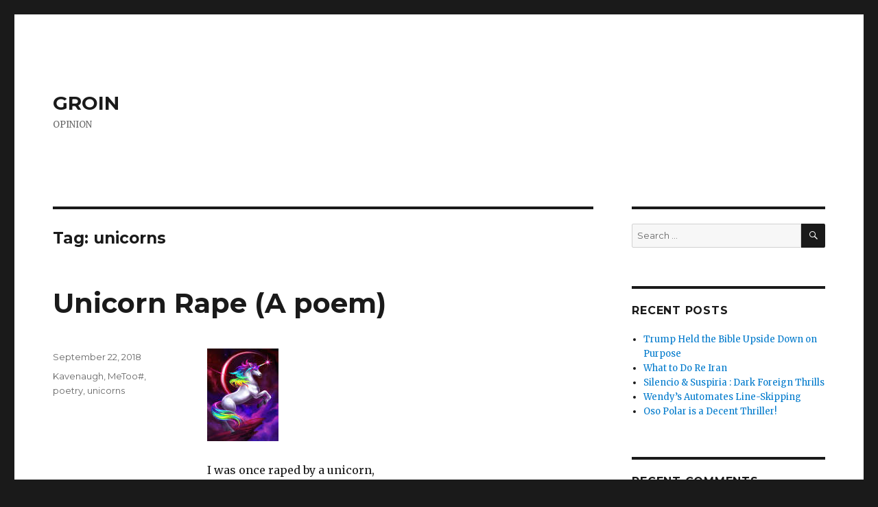

--- FILE ---
content_type: text/html; charset=utf-8
request_url: https://www.google.com/recaptcha/api2/aframe
body_size: 264
content:
<!DOCTYPE HTML><html><head><meta http-equiv="content-type" content="text/html; charset=UTF-8"></head><body><script nonce="RGWzlyzIhrDPdE1HdW_prg">/** Anti-fraud and anti-abuse applications only. See google.com/recaptcha */ try{var clients={'sodar':'https://pagead2.googlesyndication.com/pagead/sodar?'};window.addEventListener("message",function(a){try{if(a.source===window.parent){var b=JSON.parse(a.data);var c=clients[b['id']];if(c){var d=document.createElement('img');d.src=c+b['params']+'&rc='+(localStorage.getItem("rc::a")?sessionStorage.getItem("rc::b"):"");window.document.body.appendChild(d);sessionStorage.setItem("rc::e",parseInt(sessionStorage.getItem("rc::e")||0)+1);localStorage.setItem("rc::h",'1768921216896');}}}catch(b){}});window.parent.postMessage("_grecaptcha_ready", "*");}catch(b){}</script></body></html>